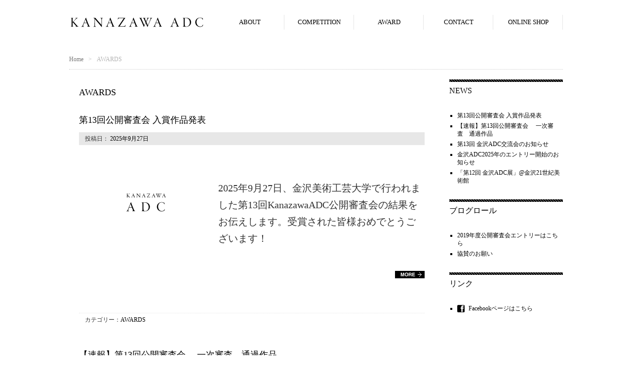

--- FILE ---
content_type: text/html; charset=UTF-8
request_url: https://kanazawa-adc.com/category/awards/
body_size: 8754
content:
<!DOCTYPE HTML>
<html dir="ltr" lang="ja" prefix="og: https://ogp.me/ns#">
<head>
<meta http-equiv="Content-Type" content="text/html; charset=UTF-8">



<link href="https://kanazawa-adc.com/wp-content/themes/kadc/style.css" rel="stylesheet" type="text/css" />
<link rel="apple-touch-icon" href="https://kanazawa-adc.com/wp-content/themes/kadc/img/apple-touch-icon.png" />
	<style>img:is([sizes="auto" i], [sizes^="auto," i]) { contain-intrinsic-size: 3000px 1500px }</style>
	
		<!-- All in One SEO 4.8.6 - aioseo.com -->
		<title>AWARDS | 金沢ADC</title>
	<meta name="robots" content="noindex, max-snippet:-1, max-image-preview:large, max-video-preview:-1" />
	<meta name="google-site-verification" content="7qcrrbiBQ6pMcHcnLm52Xv6NL0ZUWHIW1KEiFWyIU2c" />
	<link rel="canonical" href="https://kanazawa-adc.com/category/awards/" />
	<link rel="next" href="https://kanazawa-adc.com/category/awards/page/2/" />
	<meta name="generator" content="All in One SEO (AIOSEO) 4.8.6" />
		<script type="application/ld+json" class="aioseo-schema">
			{"@context":"https:\/\/schema.org","@graph":[{"@type":"BreadcrumbList","@id":"https:\/\/kanazawa-adc.com\/category\/awards\/#breadcrumblist","itemListElement":[{"@type":"ListItem","@id":"https:\/\/kanazawa-adc.com#listItem","position":1,"name":"Home","item":"https:\/\/kanazawa-adc.com","nextItem":{"@type":"ListItem","@id":"https:\/\/kanazawa-adc.com\/category\/awards\/#listItem","name":"AWARDS"}},{"@type":"ListItem","@id":"https:\/\/kanazawa-adc.com\/category\/awards\/#listItem","position":2,"name":"AWARDS","previousItem":{"@type":"ListItem","@id":"https:\/\/kanazawa-adc.com#listItem","name":"Home"}}]},{"@type":"CollectionPage","@id":"https:\/\/kanazawa-adc.com\/category\/awards\/#collectionpage","url":"https:\/\/kanazawa-adc.com\/category\/awards\/","name":"AWARDS | \u91d1\u6ca2ADC","inLanguage":"ja","isPartOf":{"@id":"https:\/\/kanazawa-adc.com\/#website"},"breadcrumb":{"@id":"https:\/\/kanazawa-adc.com\/category\/awards\/#breadcrumblist"}},{"@type":"Organization","@id":"https:\/\/kanazawa-adc.com\/#organization","name":"\u91d1\u6ca2ADC","url":"https:\/\/kanazawa-adc.com\/","sameAs":["https:\/\/www.facebook.com\/kanazawaArtDC"]},{"@type":"WebSite","@id":"https:\/\/kanazawa-adc.com\/#website","url":"https:\/\/kanazawa-adc.com\/","name":"\u91d1\u6ca2ADC","inLanguage":"ja","publisher":{"@id":"https:\/\/kanazawa-adc.com\/#organization"}}]}
		</script>
		<!-- All in One SEO -->

<link rel='dns-prefetch' href='//yubinbango.github.io' />
<link rel="alternate" type="application/rss+xml" title="金沢ADC &raquo; フィード" href="https://kanazawa-adc.com/feed/" />
<link rel="alternate" type="application/rss+xml" title="金沢ADC &raquo; コメントフィード" href="https://kanazawa-adc.com/comments/feed/" />
<link rel="alternate" type="application/rss+xml" title="金沢ADC &raquo; AWARDS カテゴリーのフィード" href="https://kanazawa-adc.com/category/awards/feed/" />
<script type="text/javascript">
/* <![CDATA[ */
window._wpemojiSettings = {"baseUrl":"https:\/\/s.w.org\/images\/core\/emoji\/16.0.1\/72x72\/","ext":".png","svgUrl":"https:\/\/s.w.org\/images\/core\/emoji\/16.0.1\/svg\/","svgExt":".svg","source":{"concatemoji":"https:\/\/kanazawa-adc.com\/wp-includes\/js\/wp-emoji-release.min.js?ver=c98aa71e67ca740ce4643442976c06b4"}};
/*! This file is auto-generated */
!function(s,n){var o,i,e;function c(e){try{var t={supportTests:e,timestamp:(new Date).valueOf()};sessionStorage.setItem(o,JSON.stringify(t))}catch(e){}}function p(e,t,n){e.clearRect(0,0,e.canvas.width,e.canvas.height),e.fillText(t,0,0);var t=new Uint32Array(e.getImageData(0,0,e.canvas.width,e.canvas.height).data),a=(e.clearRect(0,0,e.canvas.width,e.canvas.height),e.fillText(n,0,0),new Uint32Array(e.getImageData(0,0,e.canvas.width,e.canvas.height).data));return t.every(function(e,t){return e===a[t]})}function u(e,t){e.clearRect(0,0,e.canvas.width,e.canvas.height),e.fillText(t,0,0);for(var n=e.getImageData(16,16,1,1),a=0;a<n.data.length;a++)if(0!==n.data[a])return!1;return!0}function f(e,t,n,a){switch(t){case"flag":return n(e,"\ud83c\udff3\ufe0f\u200d\u26a7\ufe0f","\ud83c\udff3\ufe0f\u200b\u26a7\ufe0f")?!1:!n(e,"\ud83c\udde8\ud83c\uddf6","\ud83c\udde8\u200b\ud83c\uddf6")&&!n(e,"\ud83c\udff4\udb40\udc67\udb40\udc62\udb40\udc65\udb40\udc6e\udb40\udc67\udb40\udc7f","\ud83c\udff4\u200b\udb40\udc67\u200b\udb40\udc62\u200b\udb40\udc65\u200b\udb40\udc6e\u200b\udb40\udc67\u200b\udb40\udc7f");case"emoji":return!a(e,"\ud83e\udedf")}return!1}function g(e,t,n,a){var r="undefined"!=typeof WorkerGlobalScope&&self instanceof WorkerGlobalScope?new OffscreenCanvas(300,150):s.createElement("canvas"),o=r.getContext("2d",{willReadFrequently:!0}),i=(o.textBaseline="top",o.font="600 32px Arial",{});return e.forEach(function(e){i[e]=t(o,e,n,a)}),i}function t(e){var t=s.createElement("script");t.src=e,t.defer=!0,s.head.appendChild(t)}"undefined"!=typeof Promise&&(o="wpEmojiSettingsSupports",i=["flag","emoji"],n.supports={everything:!0,everythingExceptFlag:!0},e=new Promise(function(e){s.addEventListener("DOMContentLoaded",e,{once:!0})}),new Promise(function(t){var n=function(){try{var e=JSON.parse(sessionStorage.getItem(o));if("object"==typeof e&&"number"==typeof e.timestamp&&(new Date).valueOf()<e.timestamp+604800&&"object"==typeof e.supportTests)return e.supportTests}catch(e){}return null}();if(!n){if("undefined"!=typeof Worker&&"undefined"!=typeof OffscreenCanvas&&"undefined"!=typeof URL&&URL.createObjectURL&&"undefined"!=typeof Blob)try{var e="postMessage("+g.toString()+"("+[JSON.stringify(i),f.toString(),p.toString(),u.toString()].join(",")+"));",a=new Blob([e],{type:"text/javascript"}),r=new Worker(URL.createObjectURL(a),{name:"wpTestEmojiSupports"});return void(r.onmessage=function(e){c(n=e.data),r.terminate(),t(n)})}catch(e){}c(n=g(i,f,p,u))}t(n)}).then(function(e){for(var t in e)n.supports[t]=e[t],n.supports.everything=n.supports.everything&&n.supports[t],"flag"!==t&&(n.supports.everythingExceptFlag=n.supports.everythingExceptFlag&&n.supports[t]);n.supports.everythingExceptFlag=n.supports.everythingExceptFlag&&!n.supports.flag,n.DOMReady=!1,n.readyCallback=function(){n.DOMReady=!0}}).then(function(){return e}).then(function(){var e;n.supports.everything||(n.readyCallback(),(e=n.source||{}).concatemoji?t(e.concatemoji):e.wpemoji&&e.twemoji&&(t(e.twemoji),t(e.wpemoji)))}))}((window,document),window._wpemojiSettings);
/* ]]> */
</script>
<style id='wp-emoji-styles-inline-css' type='text/css'>

	img.wp-smiley, img.emoji {
		display: inline !important;
		border: none !important;
		box-shadow: none !important;
		height: 1em !important;
		width: 1em !important;
		margin: 0 0.07em !important;
		vertical-align: -0.1em !important;
		background: none !important;
		padding: 0 !important;
	}
</style>
<link rel='stylesheet' id='wp-block-library-css' href='https://kanazawa-adc.com/wp-includes/css/dist/block-library/style.min.css?ver=c98aa71e67ca740ce4643442976c06b4' type='text/css' media='all' />
<style id='classic-theme-styles-inline-css' type='text/css'>
/*! This file is auto-generated */
.wp-block-button__link{color:#fff;background-color:#32373c;border-radius:9999px;box-shadow:none;text-decoration:none;padding:calc(.667em + 2px) calc(1.333em + 2px);font-size:1.125em}.wp-block-file__button{background:#32373c;color:#fff;text-decoration:none}
</style>
<style id='global-styles-inline-css' type='text/css'>
:root{--wp--preset--aspect-ratio--square: 1;--wp--preset--aspect-ratio--4-3: 4/3;--wp--preset--aspect-ratio--3-4: 3/4;--wp--preset--aspect-ratio--3-2: 3/2;--wp--preset--aspect-ratio--2-3: 2/3;--wp--preset--aspect-ratio--16-9: 16/9;--wp--preset--aspect-ratio--9-16: 9/16;--wp--preset--color--black: #000000;--wp--preset--color--cyan-bluish-gray: #abb8c3;--wp--preset--color--white: #ffffff;--wp--preset--color--pale-pink: #f78da7;--wp--preset--color--vivid-red: #cf2e2e;--wp--preset--color--luminous-vivid-orange: #ff6900;--wp--preset--color--luminous-vivid-amber: #fcb900;--wp--preset--color--light-green-cyan: #7bdcb5;--wp--preset--color--vivid-green-cyan: #00d084;--wp--preset--color--pale-cyan-blue: #8ed1fc;--wp--preset--color--vivid-cyan-blue: #0693e3;--wp--preset--color--vivid-purple: #9b51e0;--wp--preset--gradient--vivid-cyan-blue-to-vivid-purple: linear-gradient(135deg,rgba(6,147,227,1) 0%,rgb(155,81,224) 100%);--wp--preset--gradient--light-green-cyan-to-vivid-green-cyan: linear-gradient(135deg,rgb(122,220,180) 0%,rgb(0,208,130) 100%);--wp--preset--gradient--luminous-vivid-amber-to-luminous-vivid-orange: linear-gradient(135deg,rgba(252,185,0,1) 0%,rgba(255,105,0,1) 100%);--wp--preset--gradient--luminous-vivid-orange-to-vivid-red: linear-gradient(135deg,rgba(255,105,0,1) 0%,rgb(207,46,46) 100%);--wp--preset--gradient--very-light-gray-to-cyan-bluish-gray: linear-gradient(135deg,rgb(238,238,238) 0%,rgb(169,184,195) 100%);--wp--preset--gradient--cool-to-warm-spectrum: linear-gradient(135deg,rgb(74,234,220) 0%,rgb(151,120,209) 20%,rgb(207,42,186) 40%,rgb(238,44,130) 60%,rgb(251,105,98) 80%,rgb(254,248,76) 100%);--wp--preset--gradient--blush-light-purple: linear-gradient(135deg,rgb(255,206,236) 0%,rgb(152,150,240) 100%);--wp--preset--gradient--blush-bordeaux: linear-gradient(135deg,rgb(254,205,165) 0%,rgb(254,45,45) 50%,rgb(107,0,62) 100%);--wp--preset--gradient--luminous-dusk: linear-gradient(135deg,rgb(255,203,112) 0%,rgb(199,81,192) 50%,rgb(65,88,208) 100%);--wp--preset--gradient--pale-ocean: linear-gradient(135deg,rgb(255,245,203) 0%,rgb(182,227,212) 50%,rgb(51,167,181) 100%);--wp--preset--gradient--electric-grass: linear-gradient(135deg,rgb(202,248,128) 0%,rgb(113,206,126) 100%);--wp--preset--gradient--midnight: linear-gradient(135deg,rgb(2,3,129) 0%,rgb(40,116,252) 100%);--wp--preset--font-size--small: 13px;--wp--preset--font-size--medium: 20px;--wp--preset--font-size--large: 36px;--wp--preset--font-size--x-large: 42px;--wp--preset--spacing--20: 0.44rem;--wp--preset--spacing--30: 0.67rem;--wp--preset--spacing--40: 1rem;--wp--preset--spacing--50: 1.5rem;--wp--preset--spacing--60: 2.25rem;--wp--preset--spacing--70: 3.38rem;--wp--preset--spacing--80: 5.06rem;--wp--preset--shadow--natural: 6px 6px 9px rgba(0, 0, 0, 0.2);--wp--preset--shadow--deep: 12px 12px 50px rgba(0, 0, 0, 0.4);--wp--preset--shadow--sharp: 6px 6px 0px rgba(0, 0, 0, 0.2);--wp--preset--shadow--outlined: 6px 6px 0px -3px rgba(255, 255, 255, 1), 6px 6px rgba(0, 0, 0, 1);--wp--preset--shadow--crisp: 6px 6px 0px rgba(0, 0, 0, 1);}:where(.is-layout-flex){gap: 0.5em;}:where(.is-layout-grid){gap: 0.5em;}body .is-layout-flex{display: flex;}.is-layout-flex{flex-wrap: wrap;align-items: center;}.is-layout-flex > :is(*, div){margin: 0;}body .is-layout-grid{display: grid;}.is-layout-grid > :is(*, div){margin: 0;}:where(.wp-block-columns.is-layout-flex){gap: 2em;}:where(.wp-block-columns.is-layout-grid){gap: 2em;}:where(.wp-block-post-template.is-layout-flex){gap: 1.25em;}:where(.wp-block-post-template.is-layout-grid){gap: 1.25em;}.has-black-color{color: var(--wp--preset--color--black) !important;}.has-cyan-bluish-gray-color{color: var(--wp--preset--color--cyan-bluish-gray) !important;}.has-white-color{color: var(--wp--preset--color--white) !important;}.has-pale-pink-color{color: var(--wp--preset--color--pale-pink) !important;}.has-vivid-red-color{color: var(--wp--preset--color--vivid-red) !important;}.has-luminous-vivid-orange-color{color: var(--wp--preset--color--luminous-vivid-orange) !important;}.has-luminous-vivid-amber-color{color: var(--wp--preset--color--luminous-vivid-amber) !important;}.has-light-green-cyan-color{color: var(--wp--preset--color--light-green-cyan) !important;}.has-vivid-green-cyan-color{color: var(--wp--preset--color--vivid-green-cyan) !important;}.has-pale-cyan-blue-color{color: var(--wp--preset--color--pale-cyan-blue) !important;}.has-vivid-cyan-blue-color{color: var(--wp--preset--color--vivid-cyan-blue) !important;}.has-vivid-purple-color{color: var(--wp--preset--color--vivid-purple) !important;}.has-black-background-color{background-color: var(--wp--preset--color--black) !important;}.has-cyan-bluish-gray-background-color{background-color: var(--wp--preset--color--cyan-bluish-gray) !important;}.has-white-background-color{background-color: var(--wp--preset--color--white) !important;}.has-pale-pink-background-color{background-color: var(--wp--preset--color--pale-pink) !important;}.has-vivid-red-background-color{background-color: var(--wp--preset--color--vivid-red) !important;}.has-luminous-vivid-orange-background-color{background-color: var(--wp--preset--color--luminous-vivid-orange) !important;}.has-luminous-vivid-amber-background-color{background-color: var(--wp--preset--color--luminous-vivid-amber) !important;}.has-light-green-cyan-background-color{background-color: var(--wp--preset--color--light-green-cyan) !important;}.has-vivid-green-cyan-background-color{background-color: var(--wp--preset--color--vivid-green-cyan) !important;}.has-pale-cyan-blue-background-color{background-color: var(--wp--preset--color--pale-cyan-blue) !important;}.has-vivid-cyan-blue-background-color{background-color: var(--wp--preset--color--vivid-cyan-blue) !important;}.has-vivid-purple-background-color{background-color: var(--wp--preset--color--vivid-purple) !important;}.has-black-border-color{border-color: var(--wp--preset--color--black) !important;}.has-cyan-bluish-gray-border-color{border-color: var(--wp--preset--color--cyan-bluish-gray) !important;}.has-white-border-color{border-color: var(--wp--preset--color--white) !important;}.has-pale-pink-border-color{border-color: var(--wp--preset--color--pale-pink) !important;}.has-vivid-red-border-color{border-color: var(--wp--preset--color--vivid-red) !important;}.has-luminous-vivid-orange-border-color{border-color: var(--wp--preset--color--luminous-vivid-orange) !important;}.has-luminous-vivid-amber-border-color{border-color: var(--wp--preset--color--luminous-vivid-amber) !important;}.has-light-green-cyan-border-color{border-color: var(--wp--preset--color--light-green-cyan) !important;}.has-vivid-green-cyan-border-color{border-color: var(--wp--preset--color--vivid-green-cyan) !important;}.has-pale-cyan-blue-border-color{border-color: var(--wp--preset--color--pale-cyan-blue) !important;}.has-vivid-cyan-blue-border-color{border-color: var(--wp--preset--color--vivid-cyan-blue) !important;}.has-vivid-purple-border-color{border-color: var(--wp--preset--color--vivid-purple) !important;}.has-vivid-cyan-blue-to-vivid-purple-gradient-background{background: var(--wp--preset--gradient--vivid-cyan-blue-to-vivid-purple) !important;}.has-light-green-cyan-to-vivid-green-cyan-gradient-background{background: var(--wp--preset--gradient--light-green-cyan-to-vivid-green-cyan) !important;}.has-luminous-vivid-amber-to-luminous-vivid-orange-gradient-background{background: var(--wp--preset--gradient--luminous-vivid-amber-to-luminous-vivid-orange) !important;}.has-luminous-vivid-orange-to-vivid-red-gradient-background{background: var(--wp--preset--gradient--luminous-vivid-orange-to-vivid-red) !important;}.has-very-light-gray-to-cyan-bluish-gray-gradient-background{background: var(--wp--preset--gradient--very-light-gray-to-cyan-bluish-gray) !important;}.has-cool-to-warm-spectrum-gradient-background{background: var(--wp--preset--gradient--cool-to-warm-spectrum) !important;}.has-blush-light-purple-gradient-background{background: var(--wp--preset--gradient--blush-light-purple) !important;}.has-blush-bordeaux-gradient-background{background: var(--wp--preset--gradient--blush-bordeaux) !important;}.has-luminous-dusk-gradient-background{background: var(--wp--preset--gradient--luminous-dusk) !important;}.has-pale-ocean-gradient-background{background: var(--wp--preset--gradient--pale-ocean) !important;}.has-electric-grass-gradient-background{background: var(--wp--preset--gradient--electric-grass) !important;}.has-midnight-gradient-background{background: var(--wp--preset--gradient--midnight) !important;}.has-small-font-size{font-size: var(--wp--preset--font-size--small) !important;}.has-medium-font-size{font-size: var(--wp--preset--font-size--medium) !important;}.has-large-font-size{font-size: var(--wp--preset--font-size--large) !important;}.has-x-large-font-size{font-size: var(--wp--preset--font-size--x-large) !important;}
:where(.wp-block-post-template.is-layout-flex){gap: 1.25em;}:where(.wp-block-post-template.is-layout-grid){gap: 1.25em;}
:where(.wp-block-columns.is-layout-flex){gap: 2em;}:where(.wp-block-columns.is-layout-grid){gap: 2em;}
:root :where(.wp-block-pullquote){font-size: 1.5em;line-height: 1.6;}
</style>
<link rel='stylesheet' id='contact-form-7-css' href='https://kanazawa-adc.com/wp-content/plugins/contact-form-7/includes/css/styles.css?ver=6.1' type='text/css' media='all' />
<link rel='stylesheet' id='cf7_calculator-css' href='https://kanazawa-adc.com/wp-content/plugins/cf7-cost-calculator-price-calculation/frontend/js/style.css?ver=c98aa71e67ca740ce4643442976c06b4' type='text/css' media='all' />
<!--n2css--><!--n2js--><script type="text/javascript" src="https://kanazawa-adc.com/wp-includes/js/jquery/jquery.min.js?ver=3.7.1" id="jquery-core-js"></script>
<script type="text/javascript" src="https://kanazawa-adc.com/wp-includes/js/jquery/jquery-migrate.min.js?ver=3.4.1" id="jquery-migrate-js"></script>
<script type="text/javascript" src="https://kanazawa-adc.com/wp-content/plugins/cf7-cost-calculator-price-calculation/frontend/js/autoNumeric-1.9.45.js?ver=1.9.45" id="autoNumeric-js"></script>
<script type="text/javascript" src="https://kanazawa-adc.com/wp-content/plugins/cf7-cost-calculator-price-calculation/frontend/js/formula_evaluator-min.js?ver=c98aa71e67ca740ce4643442976c06b4" id="formula_evaluator-js"></script>
<script type="text/javascript" id="cf7_calculator-js-extra">
/* <![CDATA[ */
var cf7_calculator = {"data":"ok"};
/* ]]> */
</script>
<script type="text/javascript" src="https://kanazawa-adc.com/wp-content/plugins/cf7-cost-calculator-price-calculation/frontend/js/cf7_calculator.js?ver=c98aa71e67ca740ce4643442976c06b4" id="cf7_calculator-js"></script>
<link rel="https://api.w.org/" href="https://kanazawa-adc.com/wp-json/" /><link rel="alternate" title="JSON" type="application/json" href="https://kanazawa-adc.com/wp-json/wp/v2/categories/26" /><link rel="EditURI" type="application/rsd+xml" title="RSD" href="https://kanazawa-adc.com/xmlrpc.php?rsd" />

<style type="text/css" media="all">
/* <![CDATA[ */
@import url("https://kanazawa-adc.com/wp-content/plugins/wp-table-reloaded/css/plugin.css?ver=1.9.4");
@import url("https://kanazawa-adc.com/wp-content/plugins/wp-table-reloaded/css/datatables.css?ver=1.9.4");
/* ]]> */
</style>
<!--[if lt IE 9]>
<script src="https://kanazawa-adc.com/wp-content/themes/kadc/js/html5.js"
type="text/javascript"></script>
<![endif]-->

</head>

<body class="archive category category-awards category-26 wp-theme-kadc">

<div id="wrap">

<div id="container">

<div id="header">

<div id="hgroup">
<h1 id="site-id">
		<a href="https://kanazawa-adc.com/">
			<img src="https://kanazawa-adc.com/wp-content/uploads/2012/09/top_header_logo.png" alt="金沢ADC" />
			</a>
	</h1>
</div> 

<div id="global-nav-box">
<nav id="global-nav" class="menu-items-num-5"><ul id="menu-global" class="menu"><li id="menu-item-595" class="menu-item menu-item-type-post_type menu-item-object-page menu-item-has-children menu-item-595"><a href="https://kanazawa-adc.com/outline/">ABOUT</a>
<ul class="sub-menu">
	<li id="menu-item-596" class="menu-item menu-item-type-post_type menu-item-object-page menu-item-596"><a href="https://kanazawa-adc.com/outline/message/">会長の挨拶</a></li>
	<li id="menu-item-771" class="menu-item menu-item-type-post_type menu-item-object-page menu-item-771"><a href="https://kanazawa-adc.com/outline/philosophy/">フィロソフィー</a></li>
	<li id="menu-item-594" class="menu-item menu-item-type-post_type menu-item-object-page menu-item-594"><a href="https://kanazawa-adc.com/outline/kanazawa-adc-awards/">金沢ADC賞</a></li>
	<li id="menu-item-593" class="menu-item menu-item-type-post_type menu-item-object-page menu-item-593"><a href="https://kanazawa-adc.com/outline/join-us/">入会方法</a></li>
</ul>
</li>
<li id="menu-item-567" class="menu-item menu-item-type-post_type menu-item-object-page menu-item-has-children menu-item-567"><a href="https://kanazawa-adc.com/award_about/">COMPETITION</a>
<ul class="sub-menu">
	<li id="menu-item-2944" class="menu-item menu-item-type-post_type menu-item-object-page menu-item-2944"><a href="https://kanazawa-adc.com/award_about/entry2024/">第13回審査会募集要項</a></li>
	<li id="menu-item-2967" class="menu-item menu-item-type-post_type menu-item-object-page menu-item-2967"><a href="https://kanazawa-adc.com/entry/">エントリー</a></li>
</ul>
</li>
<li id="menu-item-2124" class="menu-item menu-item-type-custom menu-item-object-custom menu-item-has-children menu-item-2124"><a href="#">AWARD</a>
<ul class="sub-menu">
	<li id="menu-item-3019" class="menu-item menu-item-type-post_type menu-item-object-page menu-item-3019"><a href="https://kanazawa-adc.com/awards/award-2025/">2025</a></li>
	<li id="menu-item-2870" class="menu-item menu-item-type-post_type menu-item-object-page menu-item-2870"><a href="https://kanazawa-adc.com/awards/award-2024/">2024</a></li>
	<li id="menu-item-2720" class="menu-item menu-item-type-post_type menu-item-object-page menu-item-2720"><a href="https://kanazawa-adc.com/awards/award-2023/">2023</a></li>
	<li id="menu-item-2626" class="menu-item menu-item-type-post_type menu-item-object-page menu-item-2626"><a href="https://kanazawa-adc.com/awards/award-2022/">2022</a></li>
	<li id="menu-item-2279" class="menu-item menu-item-type-post_type menu-item-object-page menu-item-2279"><a href="https://kanazawa-adc.com/awards/award-2019/">2019</a></li>
	<li id="menu-item-2149" class="menu-item menu-item-type-post_type menu-item-object-page menu-item-2149"><a href="https://kanazawa-adc.com/awards/award-2018/">2018</a></li>
	<li id="menu-item-2122" class="menu-item menu-item-type-post_type menu-item-object-page menu-item-2122"><a href="https://kanazawa-adc.com/awards/award-2017/">2017</a></li>
	<li id="menu-item-1967" class="menu-item menu-item-type-post_type menu-item-object-page menu-item-1967"><a href="https://kanazawa-adc.com/awards/award-2016/">2016</a></li>
	<li id="menu-item-1757" class="menu-item menu-item-type-post_type menu-item-object-page menu-item-1757"><a href="https://kanazawa-adc.com/awards/award-2015/">2015</a></li>
	<li id="menu-item-1652" class="menu-item menu-item-type-post_type menu-item-object-page menu-item-1652"><a href="https://kanazawa-adc.com/awards/award-2014/">2014</a></li>
	<li id="menu-item-1485" class="menu-item menu-item-type-post_type menu-item-object-page menu-item-1485"><a href="https://kanazawa-adc.com/awards/award-2013/">2013</a></li>
	<li id="menu-item-1271" class="menu-item menu-item-type-post_type menu-item-object-page menu-item-1271"><a href="https://kanazawa-adc.com/awards/award-2012/">2012</a></li>
	<li id="menu-item-732" class="menu-item menu-item-type-post_type menu-item-object-page menu-item-732"><a href="https://kanazawa-adc.com/awards/award_2011/">2011</a></li>
</ul>
</li>
<li id="menu-item-571" class="menu-item menu-item-type-post_type menu-item-object-page menu-item-571"><a href="https://kanazawa-adc.com/contact-2/">CONTACT</a></li>
<li id="menu-item-2827" class="menu-item menu-item-type-custom menu-item-object-custom menu-item-2827"><a target="_blank" href="https://kanazawa-adc.stores.jp/">ONLINE SHOP</a></li>
</ul></nav></div>

</div>

<ul class="bread-crumb">
	<li class="level-1 top"><a href="https://kanazawa-adc.com/">Home</a></li>
	<li class="level-2 sub tail current">AWARDS</li>
</ul>

<div id="contents-body">
<!--/* ▲ #contents-body 開始 */-->

<div id="contents">
<!--/* ▲ #contents 開始 */-->

<div class="page-header">
	<h1 class="page-title">AWARDS</h1>
</div>


<div class="hentry">
	<div class="entry-header">
		<h1 class="entry-title">
			<a title="第13回公開審査会 入賞作品発表" href="https://kanazawa-adc.com/prize2024-2/">第13回公開審査会 入賞作品発表</a>
		</h1>
		<div class="entry-meta">
			<span class="sep">投稿日：<a href="https://kanazawa-adc.com/prize2024-2/" title="第13回公開審査会 入賞作品発表">
				<time class="entry-date" datetime="2025-09-27" pubdate="2025-09-27">2025年9月27日</time>
			</a></span>
		</div>
	</div>

	<div class="entry-content">
		<p><a href="https://kanazawa-adc.com/prize2024-2/">
			<img src="https://kanazawa-adc.com/wp-content/themes/kadc/img/default/post-thumbnail-default.png" class="attachment-large_thumbnail wp-post-image" alt="" />		</a></p>
		<p>2025年9月27日、金沢美術工芸大学で行われました第13回KanazawaADC公開審査会の結果をお伝えします。受賞された皆様おめでとうございます！ &nbsp;</p>
		<p align="right"><a href="https://kanazawa-adc.com/prize2024-2/" class="more-link"><img src="https://kanazawa-adc.com/wp-content/themes/kadc/img/more.png" alt="MORE"></a></p>
	</div>

	<div class="entry-footer">
		<div class="entry-utility">
			<span class="cat-links">カテゴリー：<a href="https://kanazawa-adc.com/category/awards/" rel="category tag">AWARDS</a></span>
			<span class="tag-links"></span>
		</div>
	</div>
</div>
<div class="hentry">
	<div class="entry-header">
		<h1 class="entry-title">
			<a title="【速報】第13回公開審査会　 一次審査　通過作品" href="https://kanazawa-adc.com/winning2024-2/">【速報】第13回公開審査会　 一次審査　通過作品</a>
		</h1>
		<div class="entry-meta">
			<span class="sep">投稿日：<a href="https://kanazawa-adc.com/winning2024-2/" title="【速報】第13回公開審査会　 一次審査　通過作品">
				<time class="entry-date" datetime="2025-09-27" pubdate="2025-09-27">2025年9月27日</time>
			</a></span>
		</div>
	</div>

	<div class="entry-content">
		<p><a href="https://kanazawa-adc.com/winning2024-2/">
			<img src="https://kanazawa-adc.com/wp-content/themes/kadc/img/default/post-thumbnail-default.png" class="attachment-large_thumbnail wp-post-image" alt="" />		</a></p>
		<p>2025年9月27日、金沢美術工芸大学で行われました第13回KanazawaADC公開審査会の 一次審査　通過作品を速報で発表致します。</p>
		<p align="right"><a href="https://kanazawa-adc.com/winning2024-2/" class="more-link"><img src="https://kanazawa-adc.com/wp-content/themes/kadc/img/more.png" alt="MORE"></a></p>
	</div>

	<div class="entry-footer">
		<div class="entry-utility">
			<span class="cat-links">カテゴリー：<a href="https://kanazawa-adc.com/category/awards/" rel="category tag">AWARDS</a></span>
			<span class="tag-links"></span>
		</div>
	</div>
</div>
<div class="hentry">
	<div class="entry-header">
		<h1 class="entry-title">
			<a title="第12回公開審査会 入賞作品発表" href="https://kanazawa-adc.com/prize2024/">第12回公開審査会 入賞作品発表</a>
		</h1>
		<div class="entry-meta">
			<span class="sep">投稿日：<a href="https://kanazawa-adc.com/prize2024/" title="第12回公開審査会 入賞作品発表">
				<time class="entry-date" datetime="2024-10-14" pubdate="2024-10-14">2024年10月14日</time>
			</a></span>
		</div>
	</div>

	<div class="entry-content">
		<p><a href="https://kanazawa-adc.com/prize2024/">
			<img src="https://kanazawa-adc.com/wp-content/themes/kadc/img/default/post-thumbnail-default.png" class="attachment-large_thumbnail wp-post-image" alt="" />		</a></p>
		<p>2024年10月13日、金沢美術工芸大学で行われました。第12回KanazawaADC公開審査会の結果をお伝えします。受賞された皆様おめでとうございます！ &nbsp;</p>
		<p align="right"><a href="https://kanazawa-adc.com/prize2024/" class="more-link"><img src="https://kanazawa-adc.com/wp-content/themes/kadc/img/more.png" alt="MORE"></a></p>
	</div>

	<div class="entry-footer">
		<div class="entry-utility">
			<span class="cat-links">カテゴリー：<a href="https://kanazawa-adc.com/category/awards/" rel="category tag">AWARDS</a></span>
			<span class="tag-links"></span>
		</div>
	</div>
</div>
<div class="hentry">
	<div class="entry-header">
		<h1 class="entry-title">
			<a title="【速報】第12回公開審査会　 一次審査　通過作品" href="https://kanazawa-adc.com/winning2024/">【速報】第12回公開審査会　 一次審査　通過作品</a>
		</h1>
		<div class="entry-meta">
			<span class="sep">投稿日：<a href="https://kanazawa-adc.com/winning2024/" title="【速報】第12回公開審査会　 一次審査　通過作品">
				<time class="entry-date" datetime="2024-10-13" pubdate="2024-10-13">2024年10月13日</time>
			</a></span>
		</div>
	</div>

	<div class="entry-content">
		<p><a href="https://kanazawa-adc.com/winning2024/">
			<img src="https://kanazawa-adc.com/wp-content/themes/kadc/img/default/post-thumbnail-default.png" class="attachment-large_thumbnail wp-post-image" alt="" />		</a></p>
				<p align="right"><a href="https://kanazawa-adc.com/winning2024/" class="more-link"><img src="https://kanazawa-adc.com/wp-content/themes/kadc/img/more.png" alt="MORE"></a></p>
	</div>

	<div class="entry-footer">
		<div class="entry-utility">
			<span class="cat-links">カテゴリー：<a href="https://kanazawa-adc.com/category/awards/" rel="category tag">AWARDS</a></span>
			<span class="tag-links"></span>
		</div>
	</div>
</div>
<div class="hentry">
	<div class="entry-header">
		<h1 class="entry-title">
			<a title="第11回公開審査会 入賞作品発表" href="https://kanazawa-adc.com/prize2023/">第11回公開審査会 入賞作品発表</a>
		</h1>
		<div class="entry-meta">
			<span class="sep">投稿日：<a href="https://kanazawa-adc.com/prize2023/" title="第11回公開審査会 入賞作品発表">
				<time class="entry-date" datetime="2023-12-02" pubdate="2023-12-02">2023年12月2日</time>
			</a></span>
		</div>
	</div>

	<div class="entry-content">
		<p><a href="https://kanazawa-adc.com/prize2023/">
			<img src="https://kanazawa-adc.com/wp-content/themes/kadc/img/default/post-thumbnail-default.png" class="attachment-large_thumbnail wp-post-image" alt="" />		</a></p>
		<p>2023年12月2日、金沢市民芸術村で行われました。第11回KanazawaADC公開審査会の結果をお伝えします。受賞された皆様おめでとうございます！</p>
		<p align="right"><a href="https://kanazawa-adc.com/prize2023/" class="more-link"><img src="https://kanazawa-adc.com/wp-content/themes/kadc/img/more.png" alt="MORE"></a></p>
	</div>

	<div class="entry-footer">
		<div class="entry-utility">
			<span class="cat-links">カテゴリー：<a href="https://kanazawa-adc.com/category/awards/" rel="category tag">AWARDS</a></span>
			<span class="tag-links"></span>
		</div>
	</div>
</div>

<ul class="page-nav">
	<li class="first"><span>&laquo;</span></li>
	<li class="previous"><span>&lt;</span></li>
	<li class="current"><span>1</span></li>
	<li class="after delta-1"><a href="https://kanazawa-adc.com/category/awards/page/2/">2</a></li>
	<li class="after delta-2"><a href="https://kanazawa-adc.com/category/awards/page/3/">3</a></li>
	<li class="after delta-3"><a href="https://kanazawa-adc.com/category/awards/page/4/">4</a></li>
	<li class="after delta-4"><a href="https://kanazawa-adc.com/category/awards/page/5/">5</a></li>
	<li class="after delta-5 tail"><a href="https://kanazawa-adc.com/category/awards/page/6/">6</a></li>
	<li class="next"><a href="https://kanazawa-adc.com/category/awards/page/2/">&gt;</a></li>
	<li class="last"><a href="https://kanazawa-adc.com/category/awards/page/6/">&raquo;</a></li>
</ul>

<!--/* ▼ #contents 終了 */-->
</div>

<div id="sidebar">
<!--/* ▲ #sidebar 開始 */-->
<div id="primary" class="widget-area">

		<aside id="recent-posts-2" class="widget-container widget_recent_entries">
		<h1 class="widget-title">NEWS</h1>
		<ul>
											<li>
					<a href="https://kanazawa-adc.com/prize2024-2/">第13回公開審査会 入賞作品発表</a>
									</li>
											<li>
					<a href="https://kanazawa-adc.com/winning2024-2/">【速報】第13回公開審査会　 一次審査　通過作品</a>
									</li>
											<li>
					<a href="https://kanazawa-adc.com/%e7%ac%ac13%e5%9b%9e-%e9%87%91%e6%b2%a2adc%e4%ba%a4%e6%b5%81%e4%bc%9a%e3%81%ae%e3%81%8a%e7%9f%a5%e3%82%89%e3%81%9b/">第13回 金沢ADC交流会のお知らせ</a>
									</li>
											<li>
					<a href="https://kanazawa-adc.com/2961-2/">金沢ADC2025年のエントリー開始のお知らせ</a>
									</li>
											<li>
					<a href="https://kanazawa-adc.com/%e3%80%8c%e7%ac%ac12%e5%9b%9e-%e9%87%91%e6%b2%a2adc%e5%b1%95%e3%80%8d%e9%87%91%e6%b2%a221%e4%b8%96%e7%b4%80%e7%be%8e%e8%a1%93%e9%a4%a8/">「第12回 金沢ADC展」@金沢21世紀美術館</a>
									</li>
					</ul>

		</aside><aside id="linkcat-2" class="widget-container widget_links"><h1 class="widget-title">ブログロール</h1>
	<ul class='xoxo blogroll'>
<li><a href="https://kanazawa-adc.com/award_about/entry2019">2019年度公開審査会エントリーはこちら</a></li>
<li><a href="https://kanazawa-adc.com/kyosan/">協賛のお願い</a></li>

	</ul>
</aside>
<aside id="linkcat-39" class="widget-container widget_links"><h1 class="widget-title">リンク</h1>
	<ul class='xoxo blogroll'>
<li><a href="http://www.facebook.com/kanazawaArtDC" target="_blank"><img src="https://kanazawa-adc.com/wp-content/uploads/2012/11/fb3.gif" alt="Facebookページはこちら" /> Facebookページはこちら</a></li>

	</ul>
</aside>
</div>

<!--/* ▼ #sidebar 終了 */-->
</div>
<!--/* ▼ #contents-body 終了 */-->
</div>

<div id="footer">

	<p id="copyright">
		<small>Copyright &copy; 2026		<a href="https://kanazawa-adc.com/">金沢ADC</a>
		All rights reserved.</small>
	</p>
    
	<p id="go-top"><a href="#header" onclick="scrollup(); return false;">
			<img src="https://kanazawa-adc.com/wp-content/themes/kadc/img/go-top.png" alt="go top">
	</a></p>

</div>

</div>

</div>

<script src="https://kanazawa-adc.com/wp-content/themes/kadc/js/scroll.js"></script>
<script type="speculationrules">
{"prefetch":[{"source":"document","where":{"and":[{"href_matches":"\/*"},{"not":{"href_matches":["\/wp-*.php","\/wp-admin\/*","\/wp-content\/uploads\/*","\/wp-content\/*","\/wp-content\/plugins\/*","\/wp-content\/themes\/kadc\/*","\/*\\?(.+)"]}},{"not":{"selector_matches":"a[rel~=\"nofollow\"]"}},{"not":{"selector_matches":".no-prefetch, .no-prefetch a"}}]},"eagerness":"conservative"}]}
</script>
<script type="text/javascript" src="https://kanazawa-adc.com/wp-includes/js/dist/hooks.min.js?ver=4d63a3d491d11ffd8ac6" id="wp-hooks-js"></script>
<script type="text/javascript" src="https://kanazawa-adc.com/wp-includes/js/dist/i18n.min.js?ver=5e580eb46a90c2b997e6" id="wp-i18n-js"></script>
<script type="text/javascript" id="wp-i18n-js-after">
/* <![CDATA[ */
wp.i18n.setLocaleData( { 'text direction\u0004ltr': [ 'ltr' ] } );
/* ]]> */
</script>
<script type="text/javascript" src="https://kanazawa-adc.com/wp-content/plugins/contact-form-7/includes/swv/js/index.js?ver=6.1" id="swv-js"></script>
<script type="text/javascript" id="contact-form-7-js-translations">
/* <![CDATA[ */
( function( domain, translations ) {
	var localeData = translations.locale_data[ domain ] || translations.locale_data.messages;
	localeData[""].domain = domain;
	wp.i18n.setLocaleData( localeData, domain );
} )( "contact-form-7", {"translation-revision-date":"2025-06-27 09:47:49+0000","generator":"GlotPress\/4.0.1","domain":"messages","locale_data":{"messages":{"":{"domain":"messages","plural-forms":"nplurals=1; plural=0;","lang":"ja_JP"},"This contact form is placed in the wrong place.":["\u3053\u306e\u30b3\u30f3\u30bf\u30af\u30c8\u30d5\u30a9\u30fc\u30e0\u306f\u9593\u9055\u3063\u305f\u4f4d\u7f6e\u306b\u7f6e\u304b\u308c\u3066\u3044\u307e\u3059\u3002"],"Error:":["\u30a8\u30e9\u30fc:"]}},"comment":{"reference":"includes\/js\/index.js"}} );
/* ]]> */
</script>
<script type="text/javascript" id="contact-form-7-js-before">
/* <![CDATA[ */
var wpcf7 = {
    "api": {
        "root": "https:\/\/kanazawa-adc.com\/wp-json\/",
        "namespace": "contact-form-7\/v1"
    }
};
/* ]]> */
</script>
<script type="text/javascript" src="https://kanazawa-adc.com/wp-content/plugins/contact-form-7/includes/js/index.js?ver=6.1" id="contact-form-7-js"></script>
<script type="text/javascript" src="https://yubinbango.github.io/yubinbango/yubinbango.js?ver=c98aa71e67ca740ce4643442976c06b4" id="yubinbango-js"></script>
<script type="text/javascript" src="https://www.google.com/recaptcha/api.js?render=6LdP8X0rAAAAAHwg-h4XGgBUuMsh-3aC8X0KJAy7&amp;ver=3.0" id="google-recaptcha-js"></script>
<script type="text/javascript" src="https://kanazawa-adc.com/wp-includes/js/dist/vendor/wp-polyfill.min.js?ver=3.15.0" id="wp-polyfill-js"></script>
<script type="text/javascript" id="wpcf7-recaptcha-js-before">
/* <![CDATA[ */
var wpcf7_recaptcha = {
    "sitekey": "6LdP8X0rAAAAAHwg-h4XGgBUuMsh-3aC8X0KJAy7",
    "actions": {
        "homepage": "homepage",
        "contactform": "contactform"
    }
};
/* ]]> */
</script>
<script type="text/javascript" src="https://kanazawa-adc.com/wp-content/plugins/contact-form-7/modules/recaptcha/index.js?ver=6.1" id="wpcf7-recaptcha-js"></script>

</body>
</html>


--- FILE ---
content_type: text/css
request_url: https://kanazawa-adc.com/wp-content/themes/kadc/style.css
body_size: 764
content:
@charset "UTF-8";
/*
Theme Name: KADC
Author: 金沢ADCデータ班
Discription: 金沢ADCのサイト用
*/
@import url(css/html5reset-1.6.1.css);
@import url(css/FrameControl.css);
@import url(css/layout.css);
@import url(css/nav.css);
@import url(css/widget.css);
@import url(css/comments.css);
@import url(css/common.css);
.xoxo.blogroll li a img {
	vertical-align:  bottom;
	margin-right: 5px;
}
.box {
	width: 200px;
	height: 60px;
	background-color: #000;
	color: #FFF;
	font-size: small;
	background-image: url(http://www.kanazawa-adc.com/wp-content/uploads/2012/09/ico_arrow.jpg);
	background-repeat: no-repeat;
	background-position: right;
	text-decoration: none;
	margin-right: 20px;
	float: left;
	text-indent: 10px;
	line-height: 60px;
}
.box:hover{
    opacity: 0.6;
    filter: alpha(opacity=60);
    -moz-opacity: 0.6;
}

--- FILE ---
content_type: text/css
request_url: https://kanazawa-adc.com/wp-content/themes/kadc/css/FrameControl.css
body_size: 559
content:
@charset "UTF-8";
/* ================================================================================
	frameControl
	外観の枠を定義します
================================================================================ */
html{
	overflow-y:scroll;
}
body {
	color: #000;
	font-family: "ＭＳ Ｐ明朝", "MS PMincho", "ヒラギノ明朝 Pro W3", "Hiragino Mincho Pro", serif;
}

/*wrap*/
/*#wrap-home {
	background-attachment: scroll;
	background-image: url(../img/homeback.png);
	background-repeat: repeat-x;
}*/

#wrap {
}


/*container*/
#container {
	width:1000px;
	margin:0 auto;
}

/*header*/
#header {
	margin-top: 0;
	margin-right: 0;
	margin-bottom: 40px;
	margin-left: 0;
	padding-top: 30px;
	padding-right: 0;
	padding-bottom: 0;
	padding-left: 0;
}

/*contents-body*/
#contents-body {
	margin-top: 20px;
	margin-right: 0;
	margin-bottom: 35px;
	margin-left: 0;
}

/*contents*/
#contents-top {
	width: 742px;
	float: left;
}

#contents {
	width:720px;
	float:left;

	/*DUMMY SETTINGS
	background:#EEE;
	padding:5em 0;
	text-align:center;
	*/
}
.error404 #contents {
	float:none;
	margin: 0 auto;
	text-align:center;
}
.error404 .more-link {
	float:none;
}

/*sidebar*/
#sidebar {
	width: 230px;
	float: right;
	margin-bottom: 30px;
}

/*nav*/


/*section*/
.section {
}

/*Comments*/
#comments {
}

/*footer*/
#footer {
}
#copyright a {
}


--- FILE ---
content_type: text/css
request_url: https://kanazawa-adc.com/wp-content/themes/kadc/css/layout.css
body_size: 2894
content:
@charset "UTF-8";
/* ================================================================================
	layout setting
================================================================================ */
:focus {
	outline: 0;
}
table {
	border-collapse: collapse;
	border-spacing: 0;
}
#container {
}
/* ================================================================================
	#header
================================================================================ */
#header {
	position:relative;
}
#header a,
#footer a {
	text-decoration:none;
}
#header a:hover,
#footer a:hover {
	text-decoration:underline;
}

#hgroup {
	float:left;
}

#site-id {
	font-size: 14px;
	text-transform: capitalize;
	margin: 0;
	line-height: 0em;
}
#description {
	font-size:12px;
	margin:0;
	padding-left:0.5em;
}

/* #branding*/

/*#maining {
	position: relative;
	height: 400px;
	width: 1000px;
	overflow-x: hidden;
	overflow-y: hidden;
}*/

.error404 #branding {
}
.home #branding img {
	margin:0;
}


/* ================================================================================
	#contents
================================================================================ */
/* =Global
----------------------------------------------- */
body, input, textarea {
	color: rgb(51,51,51);
	font-size: 14px;
	line-height: 1.65;
}
/* Headings */
h1,h2,h3,h4,h5,h6 {
	clear: both;
}
hr {
	background:url(../img/border.png) no-repeat left bottom;
	border: 0 none;
	height: 3px;
	margin: 20px 0;
	clear:both;
}
/* Text elements */
p {
	margin-bottom: 2em;
}
ul, ol {
	margin: 0 0 2em 2.5em;
}
ul {
	list-style: square;
}
ol {
	list-style-type: decimal;
}
ol ol {
	list-style: upper-alpha;
}
ol ol ol {
	list-style: lower-roman;
}
ol ol ol ol {
	list-style: lower-alpha;
}
ul ul, ol ol, ul ol, ol ul {
	margin-bottom: 0;
}
dl {
	margin: 0 2em;
}
dt {
	font-weight: bold;
}
dd {
	margin-bottom: 2em;
}
strong {
	font-weight: bold;
}
cite, em, i {
	font-style: normal;
}
blockquote {
	font-weight: normal;
	padding: 0 4em;
	margin: 0 2em;
	color:rgb(136,136,136);
	background:	url(../img/blockquote-left.png) no-repeat left top,
				url(../img/blockquote-right.png) no-repeat right bottom;
}
blockquote p {
	padding:0.6em 0;
}
blockquote em,
blockquote i,
blockquote cite {
	font-style: normal;
}
blockquote cite {
	color: rgb(102,102,102);
	font: 12px "Helvetica Neue", Helvetica, Arial, sans-serif;
	font-weight: bold;
	letter-spacing: 0.05em;
	text-transform: uppercase;
}
pre {
	background: rgb(244,244,244);
	font: 13px "Courier 10 Pitch", Courier, monospace;
	line-height: 1.5;
	margin-bottom: 2em;
	overflow: auto;
	padding: 0.75em 2em;
}
code, kbd {
	font: 13px Monaco, Consolas, "Andale Mono", "DejaVu Sans Mono", monospace;
}
abbr, acronym, dfn {
	border-bottom: 1px dotted rgb(102,102,102);
	cursor: help;
}
address {
	display: block;
	margin: 0 0 2em;
	font-style:normal;
}
ins {
	background: rgb(255,249,192);
	text-decoration: none;
	padding:0.2em;
}
sup,
sub {
	font-size: 10px;
	height: 0;
	line-height: 1;
	position: relative;
	vertical-align: baseline;
}
sup {
	bottom: 1ex;
}
sub {
	top: .5ex;
}

/* forms */
input[type=text],
textarea {
	background: rgb(250,250,250);
	-webkit-box-shadow	: inset 0 1px 1px rgba(0,0,0,0.1);
	box-shadow			: inset 0 1px 1px rgba(0,0,0,0.1);
	border: 1px solid rgb(221,221,221);
	color: #888;
}
input[type=text]:focus,
textarea:focus {
	color: rgb(51,51,51);
}
textarea {
	padding-left: 3px;
	width: 98%;
}
input[type=text] {
	padding: 3px;
}

/* Links */
a {
	color: rgb(0,0,0);
	text-decoration: underline;
}
a:focus,
a:active,
a:hover {
	text-decoration: underline;
	color: #666;
}

#contents {
	padding-top:16px;
}
.home #contents {
	padding-top:0;
}

.entry-content h1,
.entry-content h2,
.entry-content h3,
.entry-content h4,
.entry-content h5,
.entry-content h6 {
	margin-bottom: 5px;
}

.page-title,
.single .entry-title {
	font-size: 18px;
	line-height: 1.2;
	text-transform: capitalize;
	margin-top: 0;
	margin-right: 0;
	margin-bottom: 30px;
	margin-left: 20px;
}

.page-title,
.page-title a,
.single .entry-title,
.single .entry-title a {
	color: rgb(0,0,0);
	text-decoration: none;
	font-weight: normal;
}
.page-title a:hover,
.page-title a:focus,
.page-title a:active {
	color: rgb(25,130,209);
}
.single .entry-title {
	margin-bottom: 20px;
}

.archive-meta {
	margin-bottom:20px;
}

.hentry,
.no-results {
	padding-bottom: 13px;
	margin-top: 0;
	margin-right: 0;
	margin-bottom: 20px;
	margin-left: 0;
	padding-left: 20px;
}
.hentry:last-child,
.no-results {
}
.blog .sticky .entry-header .entry-meta {
}
.entry-title,
.entry-header .entry-meta {
}
.entry-title {
	font-size:18px;
	text-transform:capitalize;
}
.entry-title,
.entry-title a {
	color: rgb(0,0,0);
	font-weight: normal;
	text-decoration: none;
}
.entry-title a:hover,
.entry-title a:focus,
.entry-title a:active {
	color: #666;
}
.entry-meta {
	font-size: 12px;
	margin-bottom: 10px;
	background-color: rgb(231,231,231);
	margin-top: 10px;
	padding-top: 0.25em;
	padding-right: 1em;
	padding-bottom: 0.25em;
	padding-left: 1em;
}
.entry-meta a {
}
.entry-utility {
	font-size:12px;
	clear:both;
	padding:0.25em 1em;
	margin-bottom:10px;
	border-top:1px dotted rgba(0,0,0,0.1);
}
.meta-nav {
	margin-left:0.2em;
}
.entry-content,
.entry-summary {
	padding-left: 20px;
	padding-top: 20px;
	padding-bottom: 20px;
}
.entry-content h1,
.entry-content h2,
.comment-content h1,
.comment-content h2 {
	color: rgb(51,51,51);
	font-size: 15px;
	line-height: 1.4em;
	font-weight: bold;
}
.entry-content h3,
.comment-content h3 {
}
.entry-content table,
.comment-content table {
	margin: 0 0 2em;
	width: 100%;}
.entry-content th,
.comment-content th {
	text-align: left;
	background-color: rgb(232,232,232);
}
.entry-content td,
.comment-content td {
}
.entry-content th,
.entry-content td,
.comment-content th,
.comment-content td {
	padding:0.6em;
	vertical-align:top;
	border: 1px solid rgb(221,221,221);
	border-left: 1px dotted rgb(221,221,221);
	border-right: 1px dotted rgb(221,221,221);
}
.entry-content ul li {
	background: transparent url(../img/list-circle.png) no-repeat scroll 0 0.4em;
	margin: 0 0 6px 0;
	padding: 0 0 0 16px;
	list-style:none;
}
.entry-content ol li {
	margin: 0 0 6px 0;
}
.entry-content #s {
}

#comments h3 {
	color:rgb(130,45,0);
}
.comment-content ul,
.comment-content ol {
}
.comment-content ul ul,
.comment-content ol ol,
.comment-content ul ol,
.comment-content ol ul {
}
.page-link {
}
.page-link a {
}
.page-link a:hover {
}
.page-link span {
}
.entry-meta .edit-link a {
}
.entry-meta .edit-link a:hover {
}
.update-meta .entry-date,
.update-meta .entry-category {
	margin-right:0.5em;
}
.entry-meta .entry-date,
.entry-meta .entry-category {
	margin-right:0.5em;
}
.entry-content .edit-link {
}

/*#update-info only*/
#update-info {
}
#update-info .update-info-title {
	font-size: 16px;
	line-height: 1.2;
	font-weight: normal;
	text-transform: capitalize;
	margin: 0 0 10px;
	padding-bottom: 3px;
}
#update-info ul {
	margin:0;
}
#update-info ul li {
	font-size:14px;
	list-style: none none inside ;
	padding:0 0 13px;
	margin:0 0 10px;
	background:url(../img/border.png) no-repeat left bottom;
}
#update-info ul li a img {
	border:1px solid rgb(230,230,230);
	padding:4px;
	margin:5px 20px 0 0;
	float:left;
	-webkit-box-shadow:	0 0 4px rgba(0,0,0,0.2) ;
	box-shadow:			0 0 4px rgba(0,0,0,0.2) ;
}
#update-info ul li .update-title {
	font-size:18px;
	clear:none;
}
#update-info ul li .update-title a {
	color:rgb(130,45,0);
	text-decoration:none;
}
#update-info ul li .update-meta {
	margin-bottom:0;
}

/* menu table only */
.menu-name {
	width:280px;
}
.menu-price {
	text-align:right;
}

/* ================================================================================
	Style
================================================================================ */
/* Twenty Eleven 参考 */

/* Alignment */
.alignleft,
.attachment-post-thumbnail,
.attachment-large_thumbnail {
	float: left;
	margin-right: 1.6em;
}
.alignright {
	float: right;
	margin-left: 1.6em;
}
.aligncenter {
	clear: both;
	display: block;
	margin:0 auto;
}
img.alignleft,
img.alignright,
img.aligncenter {
	margin-top:5px;
	margin-bottom:10px;
}
ul.alignleft {
	margin-left:1em;
}

/* Images Style for Twenty Ten */
.entry-content img,
.comment-content img,
.widget img {
	margin-bottom:10px;
}

img[class*="align"],
img[class*="wp-image-"] {
}
img.size-full {
}
.entry-content img.wp-smiley {
}
img.alignleft,
img.alignright,
img.aligncenter {
}
p img,
.wp-caption {
}
.wp-caption {
}
.wp-caption img {
}
.wp-caption .wp-caption-text,
.gallery-caption {
}
.wp-caption .wp-caption-text {
}
.wp-caption .wp-caption-text:before {
}


/* ps-auto-sitemap */
#ps-auto-sitemap {
}
#sitemap_list {
	line-height: 1.5;
	margin: 0;
	padding: 0;
}
#sitemap_list a {
	text-decoration: none;
}

#sitemap_list > li {
	font-size:20px;
	font-weight:bold;
}
#sitemap_list > li > a {
	color:rgb(130,45,0);
}
#sitemap_list li {
	background: transparent url(../img/border.png) repeat-x scroll 0 1.5em;
	list-style-type: none;
	margin: 0;
	padding: 0 0 20px 0;
	text-indent: 0;
}
#sitemap_list li ul {
	margin: 0;
	padding: 15px 0 0;
}
#sitemap_list li li {
	background: transparent url(../img/list-circle.png) no-repeat scroll 0 0.3em;
	font-size: 16px;
	font-weight: normal;
	margin: 0 0 6px 15px;
	padding: 0 0 0 20px;
}
#sitemap_list li li li {
	background: url("../images/simple/ico_gray_arrow.png") no-repeat scroll 0 0.5em transparent;
}
#sitemap_list .posts_in_category {
	padding-left: 10px;
	position: absolute;
}
#sitemap_list .posts_in_category a {
	background: url("../images/simple/ico_post_list.png") no-repeat scroll center center transparent;
	border: 1px solid rgb(204,204,204);
	display: block;
	height: 1.2em;
	text-indent: -9999px;
	width: 1.2em;
}


span.position {
	font-weight:normal;
	font-size:12px;
	color:rgb(90,90,90);
	vertical-align:baseline;
	margin-left:0.5em;
}
span.position:before {
	content : '/';
	margin-right:0.5em;
}

/* ================================================================================
	#footer
================================================================================ */
#footer {
	position: relative;
	padding: 30px 0 10px;
	text-align: center;
}

#copyright {
	font-size:12px;
	clear:both;
	margin-bottom:0;
}
#copyright a {
	color:rgb(50,50,50);
	text-shadow: 1px 1px 0 rgba(255,255,255,0.3);
}
#go-top {
	position: absolute;
	bottom: 40px;
	right: -1px;
	line-height: 1;
	margin-bottom: 0;
}


--- FILE ---
content_type: text/css
request_url: https://kanazawa-adc.com/wp-content/themes/kadc/css/nav.css
body_size: 2239
content:
@charset "UTF-8";

/* ================================================================================
	#global-nav / default nav .menu 
================================================================================ */
#global-nav-box{
	width: 705px;
	float: left;
	margin-left: 20px;
}

#global-nav,
div.menu {
	clear:both;
}

#global-nav,
div.menu {
	font-size: 13px;
}
#global-nav ul,
div.menu ul {
	list-style: none outside none;
	margin: 0;
}
#global-nav li,
div.menu li {
	float: left;
	position: relative;
	text-align:center;
	text-transform:capitalize;
}
#global-nav a,
div.menu a {
	color: rgb(0,0,0);
	display: block;
	line-height: 30px;
	-webkit-transition: 0.5s;
	-moz-transition: 0.5s;
	transition: 0.5s;
}
#global-nav a:hover,
div.menu a:hover {
	color: rgb(255,255,255)!important;
	text-decoration: none !important;
}

/*第一階層*/
#global-nav > ul > li > a,
div.menu > ul > li > a {
	border-left:1px solid rgba(255,255,255,0.1);
	border-right:1px solid rgba(0,0,0,0.1);
	padding:0 1em;
}

#global-nav > ul > li > a:hover,
div.menu > ul > li > a:hover {
	color: rgb(204,204,204)!important;
	background-image: -webkit-gradient(
		linear,
		left top,
		left bottom,
		color-stop( 0, rgba(0,0,0,1) ),
		color-stop( 1, rgba(0,0,0,0.5) )
	)!important;
	background-image: -moz-linear-gradient(
		-90deg,
		rgba(0,0,0,1) 0%,
		rgba(0,0,0,0.5) 100%
	)!important;
	background-image: linear-gradient(
		-90deg,
		rgba(0,0,0,1) 0%,
		rgba(0,0,0,0.5) 100%
	)!important;
	text-shadow: none;
}
#global-nav > ul > li > a:active,
div.menu > ul > li > a:active {
	background-image: -webkit-gradient(
		linear,
		left top,
		left bottom,
		color-stop( 0, rgba(0,0,0,1) ),
		color-stop( 1, rgba(0,0,0,0.5) )
	);
	background-image: -moz-linear-gradient(
		-90deg,
		rgba(0,0,0,1) 0%,
		rgba(0,0,0,0.5) 100%
	);
	background-image: linear-gradient(
		-90deg,
		rgba(0,0,0,1) 0%,
		rgba(0,0,0,0.5) 100%
	);
}
#global-nav > ul > li.current-menu-item > a,
#global-nav > ul > li.current-menu-parent > a,
div.menu > ul > li.current-menu-item > a,
div.menu > ul > li.current-menu-parent > a {
	background-image: -webkit-gradient(
		linear,
		left top,
		left bottom,
		color-stop( 0, rgba(0,0,0,0.3) ),
		color-stop( 1, rgba(0,0,0,0.2) )
	);
	background-image: -moz-linear-gradient(
		-90deg,
		rgba(0,0,0,0.3) 0%,
		rgba(0,0,0,0.2) 100%
	);
	background-image: linear-gradient(
		-90deg,
		rgba(0,0,0,0.3) 0%,
		rgba(0,0,0,0.2) 100%
	);
}

/*第二階層*/
#global-nav ul ul,
div.menu ul ul {
	display: none;
	float: left;
	left: 0;
	position: absolute;
	top: 100%;
	width: 100%;
	z-index: 99999;
	background:rgb(230,230,230);
}
#global-nav ul ul li,
div.menu ul ul li {
	min-width: 100%;
}
#global-nav ul ul a,
div.menu ul ul a {
	background: none repeat scroll 0 0 rgb(230,230,230);
	height: auto;
	line-height: 1em;
	padding: 10px 0;
	width: 100%;
	border-bottom:1px solid rgba(0,0,0,0.1);
}
#global-nav ul ul a:hover,
div.menu ul ul a:hover {
	background: rgb(0,0,0);
}

/*第三階層*/
#global-nav ul ul ul,
div.menu ul ul ul {
	left: 100%;
	top: 0;
}
#global-nav > ul li > ul li > ul,
div.menu > ul li > ul li > ul {
	border-bottom: none ;
	border-left: 4px solid rgb(51,51,51);
	border-radius: 0;
}

#global-nav ul li:hover > ul,
div.menu ul li:hover > ul {
	display: block;
}
#global-nav ul li.current_page_item > a,
#global-nav ul li.current-menu-ancestor > a,
#global-nav ul li.current-menu-item > a,
#global-nav ul li.current-menu-parent > a,
div.menu ul li.current_page_item > a,
div.menu ul li.current-menu-ancestor > a,
div.menu ul li.current-menu-item > a,
div.menu ul li.current-menu-parent > a {
	color: rgb(0,0,0);
}
* html #global-nav ul li.current_page_item a,
* html #global-nav ul li.current-menu-ancestor a,
* html #global-nav ul li.current-menu-item a,
* html #global-nav ul li.current-menu-parent a,
* html #global-nav ul li a:hover,
* html div.menu ul li.current_page_item a,
* html div.menu ul li.current-menu-ancestor a,
* html div.menu ul li.current-menu-item a,
* html div.menu ul li.current-menu-parent a,
* html div.menu ul li a:hover {
	color: rgb(200,200,200);
}

/* メニュー均等割 */
#global-nav.menu-items-num-3 li { width:33.3%;	}
#global-nav.menu-items-num-4 li { width:25%;		}
#global-nav.menu-items-num-5 li { width:20%;		}
#global-nav.menu-items-num-6 li { width:16.66%;	}
#global-nav.menu-items-num-7 li { width:14.28%;	}


/* ================================================================================
	#footer-nav
================================================================================ */
#footer-nav {
	float:left;
}
#footer-nav ul {
	margin:0;
}
#footer-nav ul li {
	float:left;
	font-size:12px;
	text-transform:capitalize;
	margin:0 1em 10px 0;
}
#footer-nav ul li a {
	color:rgb(50,50,50);
	text-shadow: 1px 1px 0 rgba(255,255,255,0.3);
}


/* ================================================================================
	#bread-crumb
================================================================================ */
.bread-crumb {
	margin:0;
	border-bottom:1px dotted rgb(200,200,200);
	padding:0.5em 0;
}
.bread-crumb li {
	font-size:12px;
	color:rgb(180,180,180);
	float:left;
	/*margin-right:1em;*/
	list-style: none outside none;
}
.bread-crumb li:after {
	content : '>';
	padding-left:10px;
	margin-right:10px;
}
.bread-crumb li:last-child:after {
	content : '';
}
.bread-crumb li a {
	color:rgb(120,120,120);
}
.bread-crumb li.current {
}


/* ================================================================================
	#navigation
================================================================================ */
.navigation {
	color: rgb(102,102,102);
	font-size: 12px;
	line-height: 18px;
}
.navigation a:link,
.navigation a:visited {
	color: rgb(153,153,153);
	text-decoration: none;
}
.navigation a:active,
.navigation a:hover {
	color: rgb(102,102,102);
}
.nav-previous,
.nav-next {
	list-style: none;
	width: 340px;
}
.nav-previous a,
.nav-next a {
	display:block;
	min-height:30px;
}
.nav-previous {
	float: left;
}
.nav-next {
	float: right;
	text-align: right;
}
.nav-previous a {
	background:url(../img/post-prev.png) no-repeat left center;
	padding-left:26px;
}
.nav-next a {
	background:url(../img/post-next.png) no-repeat right center;
	padding-right:26px;
}
#nav-above ul {
	margin: 0 0 18px;
}
.paged #nav-above,
.single #nav-above {
}
#nav-below ul {
	margin: 0;
}


/* ================================================================================
	#page-nav
================================================================================ */
.page-nav {
	text-align: center;
}
.page-nav li {
	display: inline;
	list-style: none outside none;
}
.page-nav li a {
	background-image: -webkit-gradient(
		linear,
		left top,
		left bottom,
		color-stop( 0, rgb(255,255,255) ),
		color-stop( 1, rgb(245,245,245) )
	);
	background-image: -moz-linear-gradient(
		-90deg,
		rgb(255,255,255) 0%,
		rgb(245,245,245) 100%
	);
	background-image: linear-gradient(
		-90deg,
		rgb(255,255,255) 0%,
		rgb(245,245,245) 100%
	);
	border: 1px solid rgb(230,230,230);
	color: rgb(102,102,102);
	text-decoration: none;
	border-radius: 3px;
	-webkit-transition: 1s;
	-moz-transition: 1s;
	transition: 1s;
}
#go-top a img {
	-webkit-transition: 0.3s;
	-moz-transition: 0.3s;
	transition: 0.3s;
}
.page-nav li a:hover {
	background-image: -webkit-gradient(
		linear,
		left top,
		left bottom,
		color-stop( 0, rgb(245,245,245) ),
		color-stop( 1, rgb(255,255,255) )
	);
	background-image: -moz-linear-gradient(
		-90deg,
		rgb(245,245,245) 0%,
		rgb(255,255,255) 100%
	);
	background-image: linear-gradient(
		-90deg,
		rgb(245,245,245) 0%,
		rgb(255,255,255) 100%
	);
	border: 1px solid rgb(230,230,230);
}
.page-nav li a:active {
	-webkit-box-shadow	: 0 0 3px rgba(0,0,0,0.2) inset;
	box-shadow			: 0 0 3px rgba(0,0,0,0.2) inset;
	top:1px;
}

.page-nav li.current span {
	background-image: -webkit-gradient(
		linear,
		left top,
		left bottom,
		color-stop( 0, rgb(255,255,255) ),
		color-stop( 1, rgb(245,245,245) )
	);
	background-image: -moz-linear-gradient(
		-90deg,
		rgb(255,255,255) 0%,
		rgb(245,245,245) 100%
	);
	background-image: linear-gradient( -90deg, rgb(255,255,255) 0%, rgb(200,200,200) 100% );
	border: 1px solid rgb(0,0,0);
	color: rgb(0,0,0);
	font-weight: bold;
	border-radius: 3px;
}
.page-nav li.first span,
.page-nav li.previous span,
.page-nav li.next span,
.page-nav li.last span {
	background: rgb(248,248,248);
	border: 1px solid rgb(230,230,230);
	color: rgb(180,180,180);
	text-decoration: none;
	border-radius: 3px;
}

.page-nav li.page_nums span {
	background: rgb(102,102,102);
	border: 1px solid rgb(51,51,51);
	color: rgb(255,255,255);
}
.page-nav li a,
.page-nav li.current span,
.page-nav li.first span,
.page-nav li.previous span,
.page-nav li.next span,
.page-nav li.last span,
.page-nav li.page_nums span {
	padding: 0.25em 0.8em;
	display: inline-block;
	position:relative;
}

.pages-link {
	text-align: center;
}
.pages-link a span {
	background-image: -webkit-gradient(
		linear,
		left top,
		left bottom,
		color-stop( 0, rgb(255,255,255) ),
		color-stop( 1, rgb(245,245,245) )
	);
	background-image: -moz-linear-gradient(
		-90deg,
		rgb(255,255,255) 0%,
		rgb(245,245,245) 100%
	);
	background-image: linear-gradient(
		-90deg,
		rgb(255,255,255) 0%,
		rgb(245,245,245) 100%
	);
	border: 1px solid rgb(230,230,230);
	color: rgb(102,102,102);
	text-decoration: none;
	font-weight: normal;
}
.pages-link span {
	background-image: -webkit-gradient(
		linear,
		left top,
		left bottom,
		color-stop( 0, rgb(255,255,255) ),
		color-stop( 1, rgb(245,245,245) )
	);
	background-image: -moz-linear-gradient(
		-90deg,
		rgb(255,255,255) 0%,
		rgb(245,245,245) 100%
	);
	background-image: linear-gradient(
		-90deg,
		rgb(255,255,255) 0%,
		rgb(245,245,245) 100%
	);
	border: 1px solid rgb(0,0,0);
	color: rgb(0,0,0);
	font-weight: bold;
	border-radius: 3px;
	padding: 0.25em 0.8em;
	display: inline-block;
	position: relative;
}
.pages-link a:hover span {
	background-image: -webkit-gradient(
		linear,
		left top,
		left bottom,
		color-stop( 0, rgb(245,245,245) ),
		color-stop( 1, rgb(255,255,255) )
	);
	background-image: -moz-linear-gradient(
		-90deg,
		rgb(245,245,245) 0%,
		rgb(255,255,255) 100%
	);
	background-image: linear-gradient(
		-90deg,
		rgb(245,245,245) 0%,
		rgb(255,255,255) 100%
	);
	border: 1px solid rgb(230,230,230);
}
.pages-link a:active span {
	-webkit-box-shadow		: 0 0 3px rgba(0,0,0,0.2) inset;
	box-shadow				: 0 0 3px rgba(0,0,0,0.2) inset;
	top:1px;
}

/* ================================================================================
	links
================================================================================ */


/*twitter-btn*/
.twitter-btn {
	color:rgb(24,100,134) !important;
	background:url(../img/twitter-btn-bg.png) no-repeat left center;
	border: 1px solid rgb(127,195,238);
	border-radius: 3px;
	display: inline-block;
	font-size: 14px;
	position: relative;
	font-weight:bold;
	text-decoration: none;
	text-transform:capitalize;
	text-shadow: 0 1px 0 rgb(255,255,255);
	padding: 0.5em 0.6em 0.3em 2.5em;
	margin:4px 0 10px;
	float:right;
}
.twitter-btn:hover,
.twitter-btn:active {
	color: rgb(51,51,51);
	text-decoration:none;
}
.twitter-btn:active {
	top:1px;
	-webkit-box-shadow		: 0 -1px 0 rgba(0, 0, 0, 0.1);
	box-shadow				: 0 -1px 0 rgba(0, 0, 0, 0.1);
}
.twitter-btn:active:after {
	-webkit-box-shadow:none !important;
	box-shadow:none !important;
}
.twitter-btn:hover:after {
	-moz-transform			: skew(20deg) rotate(9deg);
	-webkit-transform		: skew(20deg) rotate(9deg);
	transform				: skew(20deg) rotate(9deg);
	-webkit-box-shadow		: 0 10px 8px rgba(0, 0, 0, 0.5);
	box-shadow				: 0 10px 8px rgba(0, 0, 0, 0.5);
	-webkit-transition: 0.5s;
	-moz-transition: 0.5s;
	transition: 0.5s;
}
.twitter-btn span {
	display: inline-block;
}
.twitter-btn:after {
	background: none repeat scroll 0 0 transparent;
	content: "";
	z-index: -1;
	position: absolute;
	right: 10px;
	bottom: 9px;
	height: 55%;
	width: 70%;
	-moz-transform			: skew(20deg) rotate(6deg);
	-webkit-transform		: skew(20deg) rotate(6deg);
	transform				: skew(20deg) rotate(6deg);
	-webkit-box-shadow		: 0 10px 8px rgba(0, 0, 0, 0.3);
	box-shadow				: 0 10px 8px rgba(0, 0, 0, 0.3);
}


--- FILE ---
content_type: text/css
request_url: https://kanazawa-adc.com/wp-content/themes/kadc/css/widget.css
body_size: 421
content:
@charset "UTF-8";
/* ================================================================================
	widget
================================================================================ */
.widget-area {
	font-size: 12px;
	line-height: 1.4em;
	color: rgb(0,0,0);
}
.widget-area p {
	margin:0 0 1em;
}
.widget-area ul {
	margin:0 0 0 1.3em;
}
.widget-area ul li {
	margin:0 0 5px;
	list-style: square outside none;
}
.widget-area a {
	color: rgb(0,0,0);
}

#sidebar .widget-container {
	margin-top: 0;
	margin-right: 0;
	margin-bottom: 30px;
	margin-left: 0;
}
#sidebar #secondary .widget-container {
	padding:0;
}

/*banner-list*/
#banner-list {
	margin:0;
}
#banner-list li {
	list-style:none;
	text-align:center;
	margin: 0 0 10px;
}
#banner-list li a {
}
#banner-list li a img {
	padding:0;
	border:none;
}
#secondary .widget-container {
	border:none !important;
}


/* #home-widget-area */
#home-widget-area {
	font-size: 12px;
	line-height: 1.4;
	margin-bottom: 30px;
	margin-left: -26px;
}
#home-widget-area .widget-container{
	float: left;
	width: 230px;
	margin-left: 26px;
}
#home-widget-area .widget-title {
	font-size: 16px;
	color: rgb(0,0,0);
	border: none;
}
#home-widget-area p {
	line-height: 1.6em;
	margin-top: 10px;
}

.widget-title {
	color: rgb(0,0,0);
	font-size: 16px;
	margin-bottom: 10px;
	background-image: url(../img/bar1.png);
	background-repeat: no-repeat;
	background-position: top;
	padding-top: 15px;
	font-weight: normal;
	height: 40px;
	margin-top: 0px;
}

.widget-more {
	text-align: right;	
}

--- FILE ---
content_type: text/css
request_url: https://kanazawa-adc.com/wp-content/themes/kadc/css/comments.css
body_size: 1592
content:
@charset "UTF-8";
/* ================================================================================
	comments
================================================================================ */
#comments {
	margin:40px 0 20px;
	clear: both;
}
#comments .navigation {
	padding: 0 0 18px;
}
#comments .navigation ul {
	margin: 0;
}
#comments-title, #reply-title {
	color: rgb(0,0,0);
	font-size: 20px;
	font-weight: bold;
	margin-bottom: 0;
}
#comments-title {
	padding: 24px 0;
}
.commentlist {
	list-style: none outside none;
	margin: 0;
}
.commentlist li.comment {
	border-bottom: 1px dotted rgb(231,231,231);
	line-height: 24px;
	margin: 0 0 24px;
	padding: 0 0 0 66px;
	position: relative;
}
.commentlist li:last-child {
	border-bottom: medium none;
	margin-bottom: 0;
}
#comments .comment-body ul,
#comments .comment-body ol {
	margin-bottom: 18px;
}
#comments .comment-body p:last-child {
	margin-bottom: 6px;
}
#comments .comment-body blockquote p:last-child {
	margin-bottom: 24px;
}
.commentlist ol {
	list-style: decimal outside none;
}
.commentlist .avatar {
	left: 0;
	position: absolute;
	top: 4px;
	border:1px solid rgb(230,230,230);
	padding:4px;
	-webkit-box-shadow	: 0 0 4px rgba(0,0,0,0.2) ;
	box-shadow			: 0 0 4px rgba(0,0,0,0.2) ;
}
.comment-author {
}
.comment-author cite {
	color: rgb(0,0,0);
	font-style: normal;
	font-weight: bold;
}
.comment-author .says {
	font-style: italic;
}
.comment-meta {
	font-size: 12px;
	margin: 0 0 18px;
}
.comment-meta a:link,
.comment-meta a:visited {
	color: rgb(136,136,136);
	text-decoration: none;
}
.comment-meta a:active,
.comment-meta a:hover {
	text-decoration: underline;
}
.commentlist .even {
}
.commentlist .bypostauthor {
}
.commentlist .bypostauthor > div {
	background:rgb(245,241,231);
	border-top: 4px solid rgb(54,19,13);
	margin-bottom: 20px;
	padding: 10px 0 0 20px;
}
.reply {
	font-size: 12px;
	padding: 0 0 24px;
}
.reply a,
a.comment-edit-link {
	color: rgb(136,136,136);
}
.reply a:hover,
a.comment-edit-link:hover {
}
.commentlist .children {
	list-style: none outside none;
	margin: 0;
}
.commentlist .children li {
	border: medium none;
	margin: 0;
}
.nopassword, .nocomments {
	display: none;
}
#comments .pingback {
	border-bottom: 1px solid rgb(231,231,231);
	margin-bottom: 18px;
	padding-bottom: 18px;
}
.commentlist li.comment + li.pingback {
	margin-top: -6px;
}
#comments .pingback p {
	color: rgb(136,136,136);
	display: block;
	font-size: 12px;
	line-height: 18px;
	margin: 0;
}
#comments .pingback .url {
	font-size: 13px;
	font-style: italic;
}
input[type="submit"] {
	color: rgb(51,51,51);
}
#respond {
	/*background:url(../img/border.png) no-repeat left top;*/
	margin:23px 0;
	padding:20px;
	overflow: hidden;
	position: relative;
	border:1px solid rgb(235,235,235);
	background:rgb(255,255,255);
	-webkit-box-shadow		: 0 0 10px rgb(240,240,240) inset;
	box-shadow				: 0 0 10px rgb(240,240,240) inset;
	border-radius: 6px;
}
#respond p {
	margin: 0 0 10px;;
}
#respond .comment-notes {
	margin-bottom: 1em;
}
.form-allowed-tags {
	line-height: 1em;
	background:rgb(245,245,245);
	padding:0.6em 1em;
}
.form-allowed-tags code {
}
.children #respond {
	margin: 0 48px 0 0;
}
#reply-title {
	margin: 0 0 5px;
}
#comments-list #respond {
	margin: 0 0 10px;
}
#comments-list ul #respond {
	margin: 0;
}
#cancel-comment-reply-link {
	font-size: 12px;
	font-weight: normal;
	line-height: 18px;
}
#respond .required {
	color: rgb(180,0,0);
	font-weight: bold;
}
#respond label {
	color: rgb(136,136,136);
	font-size: 12px;
}
#respond input {
	margin: 0;
	width: 98%;
}
#respond textarea {
	width: 98%;
}
#respond .form-allowed-tags {
	color: rgb(136,136,136);
	font-size: 12px;
	line-height: 18px;
}
#respond .form-allowed-tags code {
	font-size: 11px;
}
#respond .form-submit {
	margin: 12px 0 0;
}
#respond .form-submit input {
	font-size: 14px;
	width: auto;
}

#respond input[type=submit] {
	-moz-border-colors: none;
	-moz-border-image: none;
	background-image: -webkit-gradient(
		linear,
		left top,
		left bottom,
		color-stop( 0, rgb(151,111,72) ),
		color-stop( 1, rgb(110,83,36) )
	);
	background-image: -moz-linear-gradient(
		-90deg,
		rgb(151,111,72) 0%,
		rgb(110,83,36) 100%
	);
	background-image: linear-gradient(
		-90deg,
		rgb(151,111,72) 0%,
		rgb(110,83,36) 100%
	);
	repeat scroll 0 0 transparent;
	border-color: rgba(0,0,0,0.2) rgb(23,45,110) rgb(14,29,69);
	border-radius: 5px;
	border-style: solid;
	border-width: 1px;
	color: rgb(255,255,255);
	font-size: 12px;
	line-height:1;
	padding: 6px 10px;
	text-decoration: none;
	text-shadow: -1px -1px 0 rgba(0,0,0,0.6);
	margin:5px 0 10px;
	float:right;
	position:relative;
}
#respond input[type=submit]:hover {
	background-image: -webkit-gradient(
		linear,
		left top,
		left bottom,
		color-stop( 0, rgb(110,83,36) ),
		color-stop( 1, rgb(151,111,72) )
	);
	background-image: -moz-linear-gradient(
		-90deg,
		rgb(110,83,36) 0%,
		rgb(151,111,72) 100%
	);
	background-image: linear-gradient(
		-90deg,
		rgb(110,83,36) 0%,
		rgb(151,111,72) 100%
	);
	text-decoration:none;
}
#respond input[type=submit]:active {
	-webkit-box-shadow	: 0 0 10px 0 rgb(29,40,69) inset, 0 1px 0 rgb(255,255,255);
	box-shadow			: 0 0 10px 0 rgb(29,40,69) inset, 0 1px 0 rgb(255,255,255);
	top:1px;
}

.comment-reply-link {
	color:rgb(90,90,90) !important;
	background-image: -webkit-gradient(
		linear,
		left top,
		left bottom,
		color-stop( 0, rgb(255,255,255) ),
		color-stop( 1, rgb(230,230,230) )
	);
	background-image: -moz-linear-gradient(
		-90deg,
		rgb(255,255,255) 0%,
		rgb(230,230,230) 100%
	);
	background-image: linear-gradient(
		-90deg,
		rgb(255,255,255) 0%,
		rgb(230,230,230) 100%
	);
	border: 1px solid rgb(210,210,210);
	border-radius: 3px;
	display: inline-block;
	font-size: 11px;
	line-height:1.2;
	text-decoration: none;
	text-shadow: 0 1px 0 rgb(255,255,255);
	padding: 0.5em 1em;
	margin:0;
	position:relative;
}
.comment-reply-link:hover {
	background-image: -webkit-gradient(
		linear,
		left top,
		left bottom,
		color-stop( 0, rgb(230,230,230) ),
		color-stop( 1, rgb(255,255,255) )
	);
	background-image: -moz-linear-gradient(
		-90deg,
		rgb(230,230,230) 0%,
		rgb(255,255,255) 100%
	);
	background-image: linear-gradient(
		-90deg,
		rgb(230,230,230) 0%,
		rgb(255,255,255) 100%
	);
	text-decoration:none;
}
.comment-reply-link:active {
	-webkit-box-shadow	: 0 0 3px rgba(0,0,0,0.2) inset;
	box-shadow			: 0 0 3px rgba(0,0,0,0.2) inset;
	top:1px;
}

--- FILE ---
content_type: text/css
request_url: https://kanazawa-adc.com/wp-content/themes/kadc/css/common.css
body_size: 823
content:
@charset "UTF-8";

/* ================================================================================
	clearFix
================================================================================ */
#header,
#utility-nav,
#global-nav,
div.menu,
#contents-body,
#home-widget-area,
#footer-widget-area,
#update-info ul li,
.entry-content,
.textwidget,
.bread-crumb,
.navigation ul,
.clearfix { zoom : 1; }

#header:after,
#utility-nav:after,
#global-nav:after,
div.menu:after,
#contents-body:after,
#home-widget-area:after,
#footer-widget-area:after,
#update-info ul li:after,
.entry-content:after,
.textwidget:after,
.bread-crumb:after,
.navigation ul:after,
.clearfix:after { content : ''; display : block; clear : both; height:0; }

/* ================================================================================
	コメントガイドライン［セクション］
================================================================================ */

/*セクション内 見出し 設定*/
/* clearfix */


/* ================================================================================
	CSS Tips
================================================================================ */

img {
	vertical-align: bottom;
	max-width: 100%;
	height: auto;
}

/* hover時に画像を発光させる */
a img {
	-webkit-transition: 0.5s;
	-moz-transition: 0.5s;
	transition: 0.5s;
}
a:hover img {
	filter:alpha(opacity=60);
	opacity:.60;
	-ms-filter: "progid:DXImageTransform.Microsoft.Alpha(Opacity=60)";
}

#contents-top.one_column {
	width: 100%;
}
#contents.one_column {
	width: 100%;
}
html {
	font-size: 62.5%;
}
body {
	font-size: 2.0rem;
	line-height: 1.7;
}
a {
    text-decoration: none;
}
a:hover {
    text-decoration: none;
    opacity: 0.7;
}
.entry-content h2 {
	font-size: 20px;
}
.news_box {
	padding: 60px 15px;
}
.news_box .title {
	margin-bottom: 40px;
}
.news_box .title h1 {
	font-size: 24px;
	font-weight: bold;
}
.news_box ul.news_list {
	list-style: none;
	margin: 0;
}
.news_box ul.news_list li {
	margin-bottom: 8px;
	display: table;
}
.news_box ul.news_list li:last-child {
	margin-bottom: 0;
}
.news_box ul.news_list li span.news_date {
	display: table-cell;
	width: 7em;
}
#contents hr {
	background: none;
	border-bottom: 1px solid #e5e5e5;
	display:block;
	height: 0;
}
small {
	font-size: 80%!important;
}